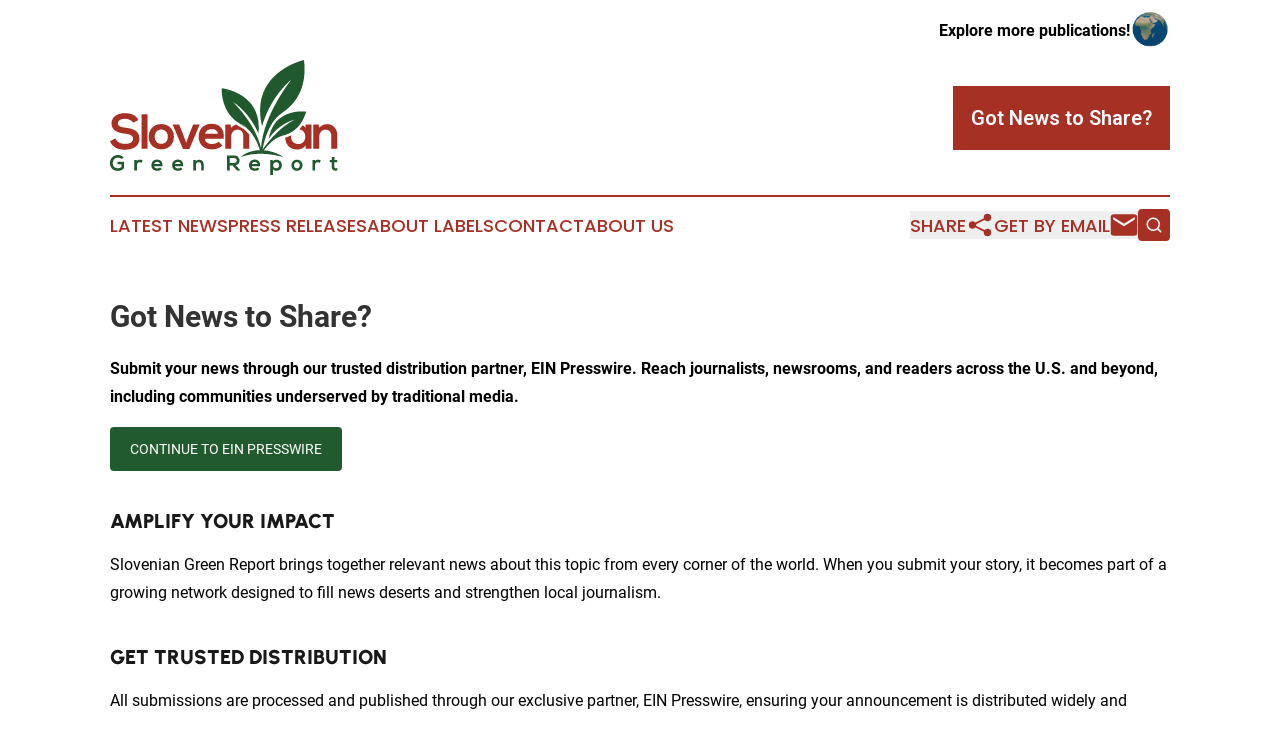

--- FILE ---
content_type: image/svg+xml
request_url: https://cdn.newsmatics.com/agp/sites/sloveniangreenreport-logo-1.svg
body_size: 10288
content:
<?xml version="1.0" encoding="UTF-8" standalone="no"?>
<svg
   xmlns:dc="http://purl.org/dc/elements/1.1/"
   xmlns:cc="http://creativecommons.org/ns#"
   xmlns:rdf="http://www.w3.org/1999/02/22-rdf-syntax-ns#"
   xmlns:svg="http://www.w3.org/2000/svg"
   xmlns="http://www.w3.org/2000/svg"
   version="1.1"
   id="svg2"
   xml:space="preserve"
   width="461.49066"
   height="232.50079"
   viewBox="0 0 461.49066 232.50079"><metadata
     id="metadata8"><rdf:RDF><cc:Work
         rdf:about=""><dc:format>image/svg+xml</dc:format><dc:type
           rdf:resource="http://purl.org/dc/dcmitype/StillImage" /></cc:Work></rdf:RDF></metadata><defs
     id="defs6"><clipPath
       clipPathUnits="userSpaceOnUse"
       id="clipPath18"><path
         d="M 0,301 H 401 V 0 H 0 Z"
         id="path16" /></clipPath></defs><g
     id="g10"
     transform="matrix(1.3333333,0,0,-1.3333333,-36.587999,316.91733)"><g
       id="g12"><g
         id="g14"
         clip-path="url(#clipPath18)"><g
           id="g20"
           transform="translate(72.203,118.3322)"><path
             d="m 0,0 c 0,12.479 -10.163,15.32 -21.074,16.665 -6.277,0.746 -11.657,2.017 -11.657,6.575 0,3.887 3.512,6.95 10.836,6.95 5.678,0 10.611,-2.839 12.404,-5.829 l 7.847,4.036 c -3.961,8.07 -12.405,10.387 -20.551,10.387 -9.64,-0.075 -20.252,-4.483 -20.252,-15.245 0,-11.732 9.865,-14.572 20.552,-15.842 C -14.945,6.95 -9.789,4.932 -9.789,0 c 0,-5.68 -5.829,-7.847 -12.032,-7.847 -6.352,0 -12.405,2.541 -14.722,8.295 l -8.219,-4.259 c 3.885,-9.565 12.106,-12.854 22.792,-12.854 C -10.313,-16.665 0,-11.658 0,0"
             style="fill:#a73024;fill-opacity:1;fill-rule:nonzero;stroke:none"
             id="path22" /></g><path
           d="m 75.423,103.012 h 9.043 v 52.236 h -9.043 z"
           style="fill:#a73024;fill-opacity:1;fill-rule:nonzero;stroke:none"
           id="path24" /><g
           id="g26"
           transform="translate(105.3926,110.5598)"><path
             d="m 0,0 c -6.651,0 -10.013,5.232 -10.013,10.836 0,5.53 3.437,10.91 10.013,10.91 6.128,0 10.013,-5.38 10.013,-10.91 C 10.013,5.232 6.651,0 0,0 m -0.075,30.041 c -11.732,0 -19.056,-8.668 -19.056,-19.205 0,-10.612 7.174,-19.206 19.131,-19.206 11.957,0 19.205,8.594 19.205,19.206 0,10.537 -7.547,19.205 -19.28,19.205"
             style="fill:#a73024;fill-opacity:1;fill-rule:nonzero;stroke:none"
             id="path28" /></g><g
           id="g30"
           transform="translate(153.8991,139.9289)"><path
             d="m 0,0 -5.081,-12.33 -5.605,-15.394 -5.68,15.543 L -21.447,0 h -9.939 l 15.768,-37.066 h 9.864 L 9.939,0 Z"
             style="fill:#a73024;fill-opacity:1;fill-rule:nonzero;stroke:none"
             id="path32" /></g><g
           id="g34"
           transform="translate(171.6915,125.7302)"><path
             d="m 0,0 c 1.345,4.783 5.381,7.174 10.313,7.174 5.231,0 8.967,-2.391 9.565,-7.174 z m 10.013,15.245 c -11.956,0 -19.578,-8.071 -19.578,-19.28 0,-11.807 7.547,-19.654 20.251,-19.654 5.605,0 11.957,1.943 15.843,5.978 l -5.829,5.754 c -2.092,-2.167 -6.501,-3.437 -9.864,-3.437 -6.427,0 -10.388,3.288 -10.985,7.847 h 28.77 c 1.42,15.169 -6.277,22.792 -18.608,22.792"
             style="fill:#a73024;fill-opacity:1;fill-rule:nonzero;stroke:none"
             id="path36" /></g><g
           id="g38"
           transform="translate(226.8071,135.2524)"><path
             d="m 0,0 c -2.69,1.39 -5.22,2.922 -7.597,4.584 -2.791,-0.816 -5.314,-2.448 -7.831,-4.914 l -0.598,5.006 h -8.146 V -32.24 h 9.043 v 18.832 c 0,5.604 3.811,10.312 9.416,10.312 5.829,0 8.892,-4.259 8.892,-9.864 v -19.28 h 9.118 v 19.355 c 0,0.79 -0.039,1.552 -0.102,2.295 C 8.834,-6.299 4.799,-2.479 0,0"
             style="fill:#a73024;fill-opacity:1;fill-rule:nonzero;stroke:none"
             id="path40" /></g><g
           id="g42"
           transform="translate(324.4604,134.7729)"><path
             d="M 0,0 C -0.947,1.657 -2.446,3.018 -4.242,4.034 -5.839,1.772 -7.564,-0.339 -9.446,-2.256 3.415,-3.727 2.93,-24.512 -10.91,-24.512 c -6.054,0 -10.912,4.186 -10.912,11.209 0,0.73 0.065,1.42 0.165,2.085 -2.886,-1.488 -5.956,-2.72 -9.218,-3.669 0.642,-11.882 8.468,-18.066 18.918,-17.994 4.11,0.074 9.864,2.167 11.957,6.501 l 0.448,-5.38 H 9.042 V 5.081 H 0.299 Z"
             style="fill:#a73024;fill-opacity:1;fill-rule:nonzero;stroke:none"
             id="path44" /></g><g
           id="g46"
           transform="translate(363.8495,103.0125)"><path
             d="m 0,0 h 9.117 v 19.355 c 0,11.583 -6.95,18.084 -15.617,18.084 -4.634,0 -8.371,-1.868 -12.107,-5.529 l -0.598,5.006 h -8.146 V 0 h 9.043 v 18.832 c 0,5.604 3.811,10.312 9.417,10.312 C -3.063,29.144 0,24.885 0,19.28 Z"
             style="fill:#a73024;fill-opacity:1;fill-rule:nonzero;stroke:none"
             id="path48" /></g><g
           id="g50"
           transform="translate(225.8297,140.2681)"><path
             d="M 0,0 C 0.904,-0.524 1.823,-1.039 2.777,-1.532 5.621,-3.001 8.208,-4.877 10.565,-7.009 8.177,-3.025 4.395,-0.628 0,0"
             style="fill:#20592d;fill-opacity:1;fill-rule:nonzero;stroke:none"
             id="path52" /></g><g
           id="g54"
           transform="translate(268.6046,117.886)"><path
             d="m 0,0 c 0,0 13.026,22.498 40.342,29.629 0,0 -23.876,-9.388 -49.711,-45.66 2.328,12.877 9.7,42.305 29.923,55.801 29.468,19.666 36.798,50.025 33.139,80.032 0,0 -83.554,-18.395 -63.694,-100.673 0,0 9.434,41.137 45.041,71.622 0,0 -43.402,-53.243 -46.687,-104.505 -8.628,37.673 -43.57,70.919 -43.57,70.919 28.902,-19.549 39.523,-49.041 39.523,-49.041 7.224,62.07 -55.836,68.9 -55.836,68.9 0,-21.434 7.47,-42.295 28.755,-54.642 4.395,-0.628 8.177,-3.025 10.565,-7.009 10.587,-9.573 16.435,-24.447 18.948,-32.333 -4.703,-0.083 -9.415,-0.7 -13.903,-2.024 -1.379,-0.416 -2.734,-0.877 -4.069,-1.382 -1.319,-0.54 -2.617,-1.134 -3.88,-1.774 -2.496,-1.344 -4.919,-2.838 -6.873,-4.836 l 0.103,-0.142 c 5.279,1.836 10.52,2.973 15.793,3.762 5.27,0.733 10.549,1.072 15.856,0.973 5.311,-0.095 10.615,-0.68 15.958,-1.487 5.337,-0.867 10.657,-2.063 16.149,-3.253 l 0.068,0.153 c -4.612,3.071 -9.753,5.391 -15.151,7.093 -4.533,1.444 -9.287,2.337 -14.105,2.724 5.201,7.053 15.751,19.228 28.414,22.173 1.36,0.316 2.67,0.685 3.946,1.09 9.999,3.173 17.413,9.009 22.787,16.31 4.182,5.681 7.142,12.239 9.078,19.147 C 56.909,41.567 7.716,48.366 0,0"
             style="fill:#20592d;fill-opacity:1;fill-rule:nonzero;stroke:none"
             id="path56" /></g><g
           id="g58"
           transform="translate(221.6537,91.1997)"><path
             d="M 0,0 -0.047,-0.053 2.341,-3.356 C 1.911,-2.051 1.124,-0.894 0,0"
             style="fill:#20592d;fill-opacity:1;fill-rule:nonzero;stroke:none"
             id="path60" /></g><g
           id="g62"
           transform="translate(372.447,73.9584)"><path
             d="m 0,0 c -0.59,-0.295 -1.311,-0.491 -1.934,-0.491 -1.244,0 -2.096,0.753 -2.096,2.293 v 6.977 h 4.488 v 3.44 h -4.456 v 4.586 l -3.995,-0.427 v -4.159 h -3.014 v -3.44 h 3.014 V 1.802 c 0,-4.03 2.291,-6.028 5.797,-5.896 1.212,0.032 2.162,0.228 3.308,0.687 z m -33.305,10.384 -0.294,1.868 H -37.3 v -16.15 h 3.995 v 8.517 c 0,2.981 1.933,4.094 4.03,4.094 1.31,0 2.064,-0.36 2.883,-1.048 l 1.802,3.472 c -0.885,0.885 -2.49,1.541 -4.161,1.541 -1.638,0 -3.308,-0.295 -4.554,-2.294 M -60.906,-0.59 c -2.916,0 -4.391,2.293 -4.391,4.75 0,2.424 1.507,4.783 4.391,4.783 2.686,0 4.389,-2.359 4.389,-4.783 0,-2.457 -1.474,-4.75 -4.389,-4.75 m -0.034,13.169 c -5.142,0 -8.352,-3.8 -8.352,-8.419 0,-4.651 3.144,-8.418 8.386,-8.418 5.241,0 8.418,3.767 8.418,8.418 0,4.619 -3.308,8.419 -8.452,8.419 M -92.506,-0.426 c -2.719,0 -4.585,2.064 -4.585,4.586 0,2.523 1.703,4.586 4.585,4.586 2.884,0 4.587,-2.063 4.587,-4.586 0,-2.522 -1.867,-4.586 -4.587,-4.586 m 0.295,13.038 c -1.834,0 -3.996,-0.786 -5.241,-2.588 l -0.262,2.228 h -3.734 v -22.898 h 3.996 v 8.648 c 1.147,-1.769 3.669,-2.294 5.372,-2.294 5.176,0 8.157,3.735 8.157,8.452 0,4.751 -3.308,8.452 -8.288,8.452 m -37.298,-6.551 c 0.589,2.096 2.358,3.143 4.52,3.143 2.293,0 3.931,-1.047 4.193,-3.143 z m 4.389,6.682 c -5.241,0 -8.582,-3.539 -8.582,-8.451 0,-5.177 3.308,-8.616 8.877,-8.616 2.457,0 5.241,0.852 6.945,2.621 l -2.555,2.521 c -0.918,-0.949 -2.85,-1.506 -4.324,-1.506 -2.818,0 -4.554,1.441 -4.815,3.439 h 12.611 c 0.622,6.651 -2.752,9.992 -8.157,9.992 m -37.756,-5.078 v 7.338 h 6.584 c 2.719,0 3.931,-1.834 3.931,-3.669 0,-1.835 -1.18,-3.669 -3.931,-3.669 z m 14.839,3.767 c 0,0.848 -0.157,1.67 -0.415,2.453 l -2.388,3.303 0.047,0.053 c -1.356,1.078 -3.176,1.777 -5.499,1.791 -3.637,0 -7.272,0.033 -10.908,0.033 V -3.898 h 4.324 v 7.665 h 4.16 l 6.682,-7.665 h 5.144 v 0.295 l -6.945,7.829 c 4.356,0.884 5.798,4.061 5.798,7.206 m -61.27,1.082 c -2.031,0 -3.668,-0.82 -5.306,-2.425 l -0.263,2.195 h -3.57 V -3.898 h 3.964 v 8.255 c 0,2.457 1.67,4.52 4.127,4.52 2.555,0 3.898,-1.867 3.898,-4.324 v -8.451 h 3.997 v 8.484 c 0,5.078 -3.048,7.928 -6.847,7.928 M -246.41,6.061 c 0.59,2.096 2.359,3.143 4.52,3.143 2.293,0 3.931,-1.047 4.193,-3.143 z m 4.389,6.682 c -5.241,0 -8.582,-3.539 -8.582,-8.451 0,-5.177 3.308,-8.616 8.877,-8.616 2.457,0 5.241,0.852 6.945,2.621 l -2.555,2.521 c -0.918,-0.949 -2.851,-1.506 -4.324,-1.506 -2.817,0 -4.554,1.441 -4.816,3.439 h 12.612 c 0.622,6.651 -2.752,9.992 -8.157,9.992 m -35.923,-6.682 c 0.59,2.096 2.359,3.143 4.521,3.143 2.292,0 3.93,-1.047 4.193,-3.143 z m 4.389,6.682 c -5.241,0 -8.582,-3.539 -8.582,-8.451 0,-5.177 3.309,-8.616 8.877,-8.616 2.458,0 5.242,0.852 6.946,2.621 l -2.555,2.521 c -0.919,-0.949 -2.851,-1.506 -4.325,-1.506 -2.817,0 -4.553,1.441 -4.816,3.439 h 12.613 c 0.622,6.651 -2.753,9.992 -8.158,9.992 m -30.519,-2.359 -0.295,1.868 h -3.701 v -16.15 h 3.996 v 8.517 c 0,2.981 1.933,4.094 4.029,4.094 1.311,0 2.064,-0.36 2.884,-1.048 l 1.801,3.472 c -0.884,0.885 -2.49,1.541 -4.16,1.541 -1.638,0 -3.309,-0.295 -4.554,-2.294 m -29.5,-4.88 h 5.863 V 1.442 c -1.802,-1.442 -3.373,-1.835 -5.175,-1.835 -5.701,0 -7.895,3.898 -7.895,7.666 0,4.716 2.981,8.451 7.895,8.451 1.998,0 4.291,-0.819 5.83,-2.293 l 2.686,2.751 c -2.358,2.326 -5.437,3.505 -8.516,3.505 -8.091,0 -12.12,-5.961 -12.12,-12.414 0,-6.028 3.504,-11.695 12.12,-11.695 4.028,0 6.878,1.54 9.139,4.127 v 9.664 h -9.827 z"
             style="fill:#20592d;fill-opacity:1;fill-rule:nonzero;stroke:none"
             id="path64" /></g></g></g></g></svg>
